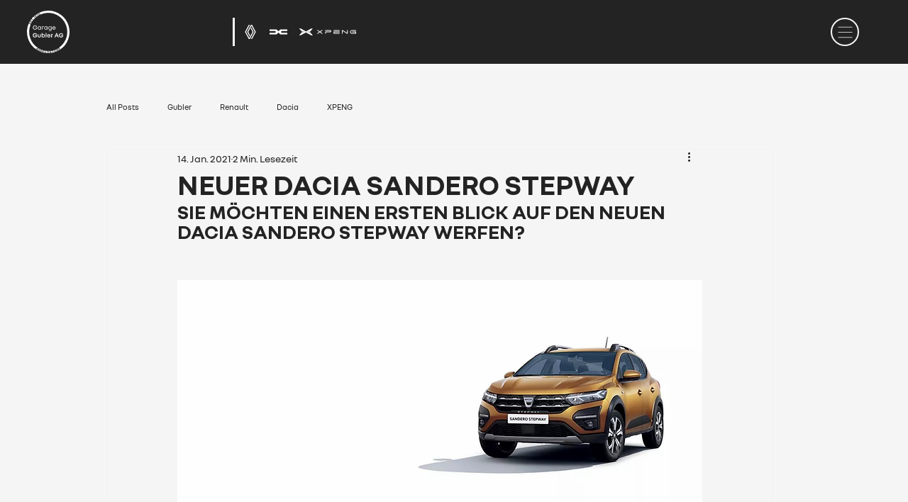

--- FILE ---
content_type: text/css; charset=utf-8
request_url: https://www.garage-gubler.ch/_serverless/pro-gallery-css-v4-server/layoutCss?ver=2&id=nsd5-not-scoped&items=3694_640_360%7C3478_640_360%7C3464_640_360%7C3569_640_360&container=1054.125_740_558.3125_720&options=gallerySizeType:px%7CenableInfiniteScroll:true%7CtitlePlacement:SHOW_ON_HOVER%7CimageMargin:20%7CisVertical:false%7CgridStyle:0%7CgalleryLayout:1%7CnumberOfImagesPerRow:0%7CgallerySizePx:300%7CcubeType:fill%7CgalleryThumbnailsAlignment:none
body_size: -145
content:
#pro-gallery-nsd5-not-scoped [data-hook="item-container"][data-idx="0"].gallery-item-container{opacity: 1 !important;display: block !important;transition: opacity .2s ease !important;top: 0px !important;left: 0px !important;right: auto !important;height: 200px !important;width: 355px !important;} #pro-gallery-nsd5-not-scoped [data-hook="item-container"][data-idx="0"] .gallery-item-common-info-outer{height: 100% !important;} #pro-gallery-nsd5-not-scoped [data-hook="item-container"][data-idx="0"] .gallery-item-common-info{height: 100% !important;width: 100% !important;} #pro-gallery-nsd5-not-scoped [data-hook="item-container"][data-idx="0"] .gallery-item-wrapper{width: 355px !important;height: 200px !important;margin: 0 !important;} #pro-gallery-nsd5-not-scoped [data-hook="item-container"][data-idx="0"] .gallery-item-content{width: 355px !important;height: 200px !important;margin: 0px 0px !important;opacity: 1 !important;} #pro-gallery-nsd5-not-scoped [data-hook="item-container"][data-idx="0"] .gallery-item-hover{width: 355px !important;height: 200px !important;opacity: 1 !important;} #pro-gallery-nsd5-not-scoped [data-hook="item-container"][data-idx="0"] .item-hover-flex-container{width: 355px !important;height: 200px !important;margin: 0px 0px !important;opacity: 1 !important;} #pro-gallery-nsd5-not-scoped [data-hook="item-container"][data-idx="0"] .gallery-item-wrapper img{width: 100% !important;height: 100% !important;opacity: 1 !important;} #pro-gallery-nsd5-not-scoped [data-hook="item-container"][data-idx="1"].gallery-item-container{opacity: 1 !important;display: block !important;transition: opacity .2s ease !important;top: 0px !important;left: 375px !important;right: auto !important;height: 200px !important;width: 365px !important;} #pro-gallery-nsd5-not-scoped [data-hook="item-container"][data-idx="1"] .gallery-item-common-info-outer{height: 100% !important;} #pro-gallery-nsd5-not-scoped [data-hook="item-container"][data-idx="1"] .gallery-item-common-info{height: 100% !important;width: 100% !important;} #pro-gallery-nsd5-not-scoped [data-hook="item-container"][data-idx="1"] .gallery-item-wrapper{width: 365px !important;height: 200px !important;margin: 0 !important;} #pro-gallery-nsd5-not-scoped [data-hook="item-container"][data-idx="1"] .gallery-item-content{width: 365px !important;height: 200px !important;margin: 0px 0px !important;opacity: 1 !important;} #pro-gallery-nsd5-not-scoped [data-hook="item-container"][data-idx="1"] .gallery-item-hover{width: 365px !important;height: 200px !important;opacity: 1 !important;} #pro-gallery-nsd5-not-scoped [data-hook="item-container"][data-idx="1"] .item-hover-flex-container{width: 365px !important;height: 200px !important;margin: 0px 0px !important;opacity: 1 !important;} #pro-gallery-nsd5-not-scoped [data-hook="item-container"][data-idx="1"] .gallery-item-wrapper img{width: 100% !important;height: 100% !important;opacity: 1 !important;} #pro-gallery-nsd5-not-scoped [data-hook="item-container"][data-idx="2"].gallery-item-container{opacity: 1 !important;display: block !important;transition: opacity .2s ease !important;top: 220px !important;left: 0px !important;right: auto !important;height: 200px !important;width: 355px !important;} #pro-gallery-nsd5-not-scoped [data-hook="item-container"][data-idx="2"] .gallery-item-common-info-outer{height: 100% !important;} #pro-gallery-nsd5-not-scoped [data-hook="item-container"][data-idx="2"] .gallery-item-common-info{height: 100% !important;width: 100% !important;} #pro-gallery-nsd5-not-scoped [data-hook="item-container"][data-idx="2"] .gallery-item-wrapper{width: 355px !important;height: 200px !important;margin: 0 !important;} #pro-gallery-nsd5-not-scoped [data-hook="item-container"][data-idx="2"] .gallery-item-content{width: 355px !important;height: 200px !important;margin: 0px 0px !important;opacity: 1 !important;} #pro-gallery-nsd5-not-scoped [data-hook="item-container"][data-idx="2"] .gallery-item-hover{width: 355px !important;height: 200px !important;opacity: 1 !important;} #pro-gallery-nsd5-not-scoped [data-hook="item-container"][data-idx="2"] .item-hover-flex-container{width: 355px !important;height: 200px !important;margin: 0px 0px !important;opacity: 1 !important;} #pro-gallery-nsd5-not-scoped [data-hook="item-container"][data-idx="2"] .gallery-item-wrapper img{width: 100% !important;height: 100% !important;opacity: 1 !important;} #pro-gallery-nsd5-not-scoped [data-hook="item-container"][data-idx="3"]{display: none !important;} #pro-gallery-nsd5-not-scoped .pro-gallery-prerender{height:419.51807228915663px !important;}#pro-gallery-nsd5-not-scoped {height:419.51807228915663px !important; width:740px !important;}#pro-gallery-nsd5-not-scoped .pro-gallery-margin-container {height:419.51807228915663px !important;}#pro-gallery-nsd5-not-scoped .pro-gallery {height:419.51807228915663px !important; width:740px !important;}#pro-gallery-nsd5-not-scoped .pro-gallery-parent-container {height:419.51807228915663px !important; width:760px !important;}